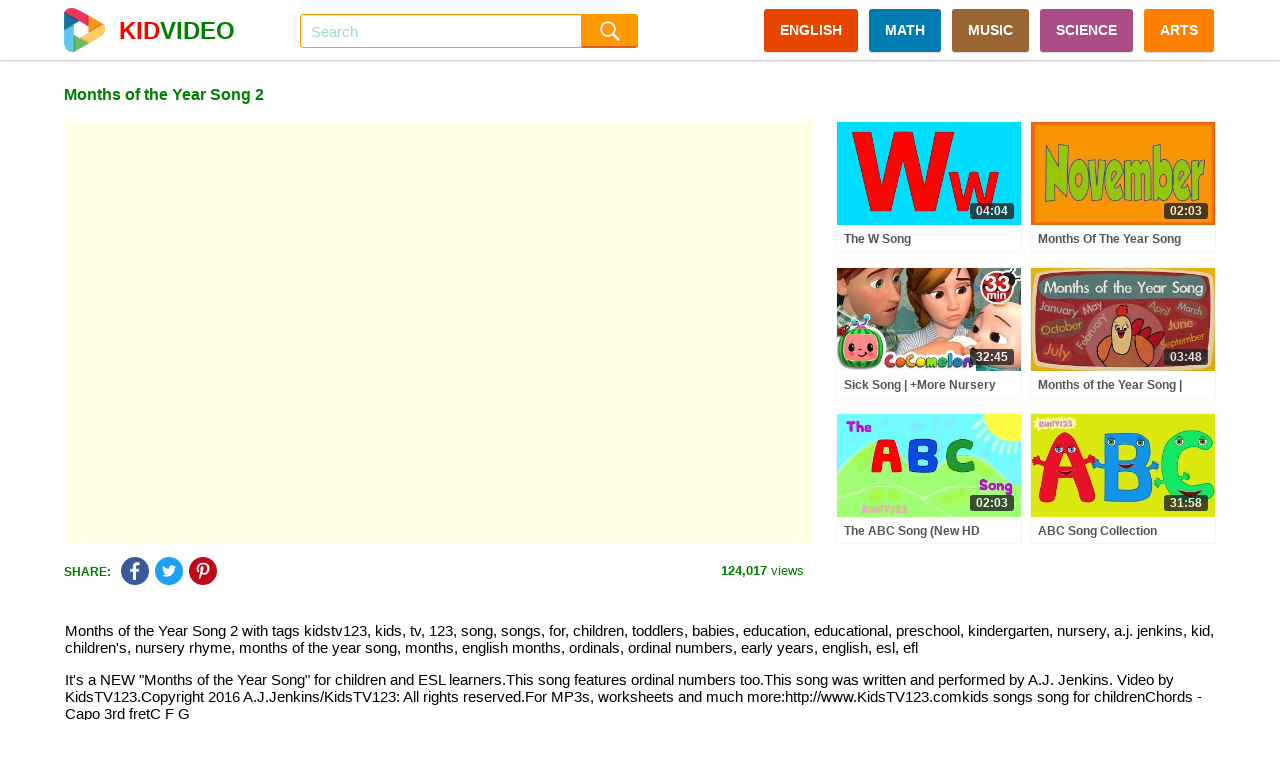

--- FILE ---
content_type: text/html; charset=UTF-8
request_url: https://kidvideo.org/video/months-of-the-year-song-2-i417.html
body_size: 11548
content:
<!DOCTYPE html>
<html lang="en" xmlns="http://www.w3.org/1999/html">
<head>
    <meta http-equiv="content-type" content="text/html; charset=utf-8" />
    <meta http-equiv="content-language" content="en" />
    <meta name="revisit-after" content="1 days" />
    <meta name="robots" content="index,follow" />
    <meta name="description" content="Months of the Year Song 2 with tags kidstv123, kids, tv, 123, song, songs, for, children, toddlers, babies, education, educational, preschool, kindergarten" />
    <meta name="keywords" content="kidstv123, kids, tv, 123, song, songs, for, children, toddlers, babies, education, educational, preschool, kindergarten, nursery, a.j. jenkins, kid, children&#039;s, nursery rhyme, months of the year song, months, english months, ordinals, ordinal numbers, early years, english, esl, efl" />
    <meta name="viewport" content="width=device-width, initial-scale=1, maximum-scale=1, user-scalable=no">
    <meta property="og:url" content="https://kidvideo.org/video/months-of-the-year-song-2-i417.html" />
    <meta property="fb:app_id" content="127256457945570" />
    <meta property="og:image" content="https://i.ytimg.com/vi/JABPMyXTZcs/sddefault.jpg" />
    <meta property="og:image:url" content="https://i.ytimg.com/vi/JABPMyXTZcs/sddefault.jpg" />
    <meta property="og:image:secure_url" content="https://i.ytimg.com/vi/JABPMyXTZcs/sddefault.jpg" />
    <meta property="og:image:width" content="640" />
    <meta property="og:image:height" content="480" />
    <meta property="og:title" content="Months of the Year Song 2 - Videos For Kids" />
    <meta property="og:description" content="Months of the Year Song 2 with tags kidstv123, kids, tv, 123, song, songs, for, children, toddlers, babies, education, educational, preschool, kindergarten" />
    <meta property="og:type" content="video.movie" />
    <meta property="og:site_name" content="Videos For Kids" />
    <link rel="stylesheet" type="text/css" href="https://kidvideo.org/template/css/style.min.css?v=10"/>
    <script type="text/javascript" src="https://kidvideo.org/template/js/jquery.min.js?v=2"></script>
    <script type="text/javascript" src="https://kidvideo.org/template/js/main.min.js?v=6"></script>
    <link rel="apple-touch-icon" sizes="57x57" href="https://kidvideo.org/template/img/apple-icon-57x57.png">
    <link rel="apple-touch-icon" sizes="60x60" href="https://kidvideo.org/template/img/apple-icon-60x60.png">
    <link rel="apple-touch-icon" sizes="72x72" href="https://kidvideo.org/template/img/apple-icon-72x72.png">
    <link rel="apple-touch-icon" sizes="76x76" href="https://kidvideo.org/template/img/apple-icon-76x76.png">
    <link rel="apple-touch-icon" sizes="114x114" href="https://kidvideo.org/template/img/apple-icon-114x114.png">
    <link rel="apple-touch-icon" sizes="120x120" href="https://kidvideo.org/template/img/apple-icon-120x120.png">
    <link rel="apple-touch-icon" sizes="144x144" href="https://kidvideo.org/template/img/apple-icon-144x144.png">
    <link rel="apple-touch-icon" sizes="152x152" href="https://kidvideo.org/template/img/apple-icon-152x152.png">
    <link rel="apple-touch-icon" sizes="180x180" href="https://kidvideo.org/template/img/apple-icon-180x180.png">
    <link rel="icon" type="image/png" sizes="192x192"  href="https://kidvideo.org/template/img/android-icon-192x192.png">
    <link rel="icon" type="image/png" sizes="32x32" href="https://kidvideo.org/template/img/favicon-32x32.png">
    <link rel="icon" type="image/png" sizes="96x96" href="https://kidvideo.org/template/img/favicon-96x96.png">
    <link rel="icon" type="image/png" sizes="16x16" href="https://kidvideo.org/template/img/favicon-16x16.png">
    <link rel="manifest" href="/manifest.json">
    <meta name="msapplication-TileColor" content="#ffffff">
    <meta name="msapplication-TileImage" content="https://kidvideo.org/template/img/ms-icon-144x144.png">
    <meta name="theme-color" content="#ffffff">
    <title>Months of the Year Song 2 - Videos For Kids</title>
</head>
<body>
<div id="main">
    <div class="header" id="header">
        <div class="header-content" id="header_content">
            <a href="/">
                <div class="header-avatar">
                    <img src="https://kidvideo.org/kidvideo.png" width="300" height="300" alt="kid video logo"/>
                </div>
                <div class="header-avatar-text"><span class="header-avatar-red">KID</span>VIDEO</div>
            </a>
            <div class="header-arrow-back" id="header_arrow_back"></div>
            <form method="get" action="/search.html" id="search_form" class="search">
                <div class="search-input" id="search_box">
                    <input id="search_input" name="q" autocomplete="off" placeholder="Search" value="">
                    <div id="search_overlay" class="search-overlay"></div>
                </div>
                <input type="submit" class="search-submit" value=""/>
            </form>
            <div class="menu">
                <a href="/video-english-for-kid.html" class="categories categories-english">ENGLISH</a>
                <a href="/video-math-for-kid.html" class="categories categories-math">MATH</a>
                <a href="/video-music-for-kid.html" class="categories categories-music">MUSIC</a>
                <a href="/video-science-for-kid.html" class="categories categories-science">SCIENCE</a>
                <a href="/video-arts-for-kid.html" class="categories categories-arts">ARTS</a>
            </div>
            <div class="bars" id="bars"></div>
            <div class="search-mobile" id="search_mobile"></div>
            <div class="clear"></div>
        </div>
    </div>
    <div class="content" id="content">
        <script type="text/javascript">
    var apiKey = '6491d97a8a0c3f7d07b1df5d83a83521';
    var tenantId = 'kidvideo';
    var easyrecApiUrl = 'https://kidvideo.org/easyrec-web/api/1.1/json/';
    $(document).ready(function () {
        loadItems('detail_related', '/video/months-of-the-year-song-2-i417.html');
        logView(
            '417',
            'https://kidvideo.org/video/months-of-the-year-song-2-i417.html',
            'months-of-the-year-song-2'
        );
    });
</script>
<div class="detail-title" id="detail_title">
    <h1>Months of the Year Song 2</h1>
</div>
<div class="detail-content">
    <div class="detail-video" id="detail_video">
        <iframe width="100%" height="100%" id="player"
                src="https://www.youtube.com/embed/JABPMyXTZcs?autoplay=1&playsinline=1&showinfo=0&enablejsapi=1&rel=0&iv_load_policy=3&hl=en&modestbranding=1"
                frameborder="0" allowfullscreen allowtransparency allow="autoplay"
                sandbox="allow-scripts allow-same-origin"></iframe>
        <script type="text/javascript">
                        var qArrayIds = ['66897', '22952', '14811', '117158', '61745', '451', '83928', '65592', '53831', '22953', '69548', '7230', '45255', '413', '101914', '10263', '45254', '43642', '64247', '23816', '44888', '454', '90287', '9440', '44887', '447', '19584', '5034', '44197', '448', '74849', '59771', '22954', '7020', '963', '40156', '445', '70342', '119918', '33855', '52573', '98457', '9344', '33854', '435', '40360', '23074', '33853', '450', '97876', '50580', '33852', '436', '32627', '33601', '406', '59796', '80056', '33341', '98657', '110767', '33213', '88960', '42740', '32972', '101641'];
            var qArrayLegacyIds = ['5TsxsExaDGw', '5enDRrWyXaw', 'oyh7S8H4r4Y', 'Fe9bnYRzFvk', 'DL0MZSQQOn8', 'nFukHtFBNGY', 'VvoO9-L1KA4', '5VhfMBsYo5M', 'dybiEohBG8k', 'e0dJWfQHF8Y', 'lVlj0QxpEJo', 'AuTGqyZass8', 'CG3V62o46DQ', 'Z6iSaE8QzJY', 'VJFeS4P3xeg', '6QoFD0emleE', 'ZJWQY8I7JSY', 'YAp16N2eYpQ', 'GLu--zop0lc', 'AnDmkFvStSU', 'RRrEwieCcIM', 'HGeuA4iJ8vI', 'ZNEECGSGWQg', 'E5wwgXcKM1k', '6LwM3qXb1mE', 'FNadP9_-R6A', 'W-P8UvOwvrY', 'TenfLILiolM', 'BgULUSD0UlY', 'j1bR-0XBfcs', 'mGgDKEVZXw8', 'eAB7KVJahcA', 'ul4io_C-T1Y', 'NfAmCePbWUk', 'sEZHmf7_D-w', 'FY7523TKPBM', 'I5wK4lBNR0k', 'ept6F8uIHAA', '75Sqm4WEL2A', 'awdJ0OGjqsc', 'vOHS72_mnMc', '21c1CrCZKOc', 'PpUcKiS0hvs', 'Fud_F7oi1Ag', 'XPcb0ffwQhw', 'UgYRc2CVN_c', 'Of8_F1sBRNk', 'arnNdTV4s74', 'TiQF5ldJxhE', '5hTla05A4zI', 'J2NwR02XCdU', 'NrwOk4isKYA', '_9_Q0o-VSF4', 'xkON-CretWs', 'M1S9y-xO7eQ', 'NoSWmNxkQSc', 'omcNGrnt7Sg', 'Ogf0DXlD_cE', 'mTjRumyFqOM', 'Zldl_Ji5LlA', 'Ur121_ur7VI', 'cNBRCdwdymw', 'Z64HxzjZVSo', 'n3q0kmjR1Q8', 'rwHOAJNeLFs', '2iEpWefmdQI'];
            var qPlayingId = '417';
            var qPlayingLegacyId = 'JABPMyXTZcs';
            var tag = document.createElement('script');
            tag.src = "https://www.youtube.com/iframe_api";
            var firstScriptTag = document.getElementsByTagName('script')[0];
            firstScriptTag.parentNode.insertBefore(tag, firstScriptTag);
            var player;

            function onYouTubeIframeAPIReady() {
                player = new YT.Player('player', {
                    events: {
                        'onStateChange': onPlayerStateChange,
                        'onError': onPlayerError
                    }
                });
            }

            function onPlayerStateChange(event) {
                if (typeof event.data == "undefined") {
                    return;
                }
                if (event.data === YT.PlayerState.ENDED) {
                    qPlayerNextItem();
                }
            }

            function onPlayerError(event) {
                if (typeof event.data == "undefined") {
                    return;
                }
                if (event.data === 100 || event.data === 101) {
                    $.ajax({
                        url: '/item/removed',
                        type: 'POST',
                        data: {'id': qPlayingId, 'legacyId': qPlayingLegacyId}
                    });
                }
                if (event.data === 100 || event.data === 101 || event.data === 150) {
                    qPlayerNextItem();
                }
            }

            function qPlayerNextItem() {
                var qNextId = qArrayIds.shift();
                var qNextLegacyId = qArrayLegacyIds.shift();
                if (typeof qNextLegacyId !== 'undefined' && qNextLegacyId !== ''
                    && typeof qNextId !== 'undefined' && qNextId !== '') {
                    qPlayingLegacyId = qNextLegacyId;
                    qPlayingId = qNextId;
                    player.loadVideoById(qNextLegacyId);
                }
            }
        </script>
    </div>
    <div class="detail-right">
                        <div class="item item-0">
                    <div class="item-image">
                        <a href="/video/the-w-song-i66897.html">
                            <img src="https://i.ytimg.com/vi/5TsxsExaDGw/mqdefault.jpg" alt="the w song" onload="onloadImg(this, '66897', '5TsxsExaDGw');"/>
                        </a>
                        <div class="item-time number">04:04</div>
                    </div>
                    <div class="item-title">
                        <a href="/video/the-w-song-i66897.html">The W Song</a>
                    </div>
                </div>
                                <div class="item item-1">
                    <div class="item-image">
                        <a href="/video/months-of-the-year-song-i22952.html">
                            <img src="https://i.ytimg.com/vi/5enDRrWyXaw/mqdefault.jpg" alt="months of the year song" onload="onloadImg(this, '22952', '5enDRrWyXaw');"/>
                        </a>
                        <div class="item-time number">02:03</div>
                    </div>
                    <div class="item-title">
                        <a href="/video/months-of-the-year-song-i22952.html">Months Of The Year Song</a>
                    </div>
                </div>
                                <div class="item item-2">
                    <div class="item-image">
                        <a href="/video/sick-song-more-nursery-rhymes-cocomelon-abckidtv-i14811.html">
                            <img src="https://i.ytimg.com/vi/oyh7S8H4r4Y/mqdefault.jpg" alt="sick song more nursery rhymes cocomelon abckidtv" onload="onloadImg(this, '14811', 'oyh7S8H4r4Y');"/>
                        </a>
                        <div class="item-time number">32:45</div>
                    </div>
                    <div class="item-title">
                        <a href="/video/sick-song-more-nursery-rhymes-cocomelon-abckidtv-i14811.html">Sick Song | +More Nursery Rhymes - Cocomelon (ABCkidTV)</a>
                    </div>
                </div>
                                <div class="item item-3">
                    <div class="item-image">
                        <a href="/video/months-of-the-year-song-song-for-kids-the-singing-walrus-i117158.html">
                            <img src="https://i.ytimg.com/vi/Fe9bnYRzFvk/mqdefault.jpg" alt="months of the year song song for kids the singing walrus" onload="onloadImg(this, '117158', 'Fe9bnYRzFvk');"/>
                        </a>
                        <div class="item-time number">03:48</div>
                    </div>
                    <div class="item-title">
                        <a href="/video/months-of-the-year-song-song-for-kids-the-singing-walrus-i117158.html">Months of the Year Song | Song for Kids | The Singing Walrus</a>
                    </div>
                </div>
                                <div class="item item-4">
                    <div class="item-image">
                        <a href="/video/the-abc-song-new-hd-version-i61745.html">
                            <img src="https://i.ytimg.com/vi/DL0MZSQQOn8/mqdefault.jpg" alt="the abc song new hd version" onload="onloadImg(this, '61745', 'DL0MZSQQOn8');"/>
                        </a>
                        <div class="item-time number">02:03</div>
                    </div>
                    <div class="item-title">
                        <a href="/video/the-abc-song-new-hd-version-i61745.html">The ABC Song (New HD Version)</a>
                    </div>
                </div>
                                <div class="item item-5">
                    <div class="item-image">
                        <a href="/video/abc-song-collection-i451.html">
                            <img src="https://i.ytimg.com/vi/nFukHtFBNGY/mqdefault.jpg" alt="abc song collection" onload="onloadImg(this, '451', 'nFukHtFBNGY');"/>
                        </a>
                        <div class="item-time number">31:58</div>
                    </div>
                    <div class="item-title">
                        <a href="/video/abc-song-collection-i451.html">ABC Song Collection</a>
                    </div>
                </div>
                    </div>
    <div class="clear"></div>
</div>
<div class="detail-view">
        <div class="share-social">
        <div class="share-social-text">SHARE:</div>
        <div class="detail-facebook social-button" link="https://www.facebook.com/dialog/feed?app_id=127256457945570&display=popup&link=https%3A%2F%2Fkidvideo.org%2Fvideo%2Fmonths-of-the-year-song-2-i417.html&redirect_uri=https%3A%2F%2Fkidvideo.org%2Fvideo%2Fmonths-of-the-year-song-2-i417.html&picture=https%3A%2F%2Fi.ytimg.com%2Fvi%2FJABPMyXTZcs%2Fmqdefault.jpg" title="Share Facebook">
            <img src="https://kidvideo.org/template/img/share_facebook.png" width="48" height="48" alt="kid video share facebook icon"/>
        </div>
        <div class="detail-twitter social-button" link="https://twitter.com/share?text=Months+of+the+Year+Song+2&url=https%3A%2F%2Fkidvideo.org%2Fvideo%2Fmonths-of-the-year-song-2-i417.html" title="Share Twitter">
            <img src="https://kidvideo.org/template/img/share_twitter.png" width="48" height="48" alt="kid video share twitter icon"/>
        </div>
        <div class="detail-pinterest social-button" link="https://pinterest.com/pin/create/button/?url=https%3A%2F%2Fkidvideo.org%2Fvideo%2Fmonths-of-the-year-song-2-i417.html&media=https%3A%2F%2Fi.ytimg.com%2Fvi%2FJABPMyXTZcs%2Fmqdefault.jpg&description=Months+of+the+Year+Song+2" title="Share Pinterest">
            <img src="https://kidvideo.org/template/img/share_pinterest.png" width="48" height="48" alt="kid video share pinterest icon"/>
        </div>
    </div>
    <div class="detail-view-text">
        <span class="bold">124,017</span> views
    </div>
</div>
<div class="clear"></div>
    <div class="video-description">
        <p>Months of the Year Song 2 with tags kidstv123, kids, tv, 123, song, songs, for, children, toddlers, babies, education, educational, preschool, kindergarten, nursery, a.j. jenkins, kid, children&#039;s, nursery rhyme, months of the year song, months, english months, ordinals, ordinal numbers, early years, english, esl, efl</p>
        <p>It's a NEW "Months of the Year Song" for children and ESL learners.This song features ordinal numbers too.This song was written and performed by A.J. Jenkins. Video by KidsTV123.Copyright 2016 A.J.Jenkins/KidsTV123: All rights reserved.For MP3s, worksheets and much more:http://www.KidsTV123.comkids songs song for childrenChords - Capo 3rd fretC F G</p>    </div>
<div class="detail-related" id="detail_related" totalItems="60">
                <div class="item">
                <div class="item-image">
                    <a href="/video/learn-to-talk-with-ms-rachel-toddler-learning-video-learn-colors-numbers-emotions-feelings-i83928.html">
                        <img src="https://i.ytimg.com/vi/VvoO9-L1KA4/mqdefault.jpg" alt="learn to talk with ms rachel toddler learning video learn colors numbers emotions feelings" onload="onloadImg(this, '83928', 'VvoO9-L1KA4');"/>
                    </a>
                    <div class="item-time number">1:00:21</div>
                </div>
                <div class="item-title">
                    <a href="/video/learn-to-talk-with-ms-rachel-toddler-learning-video-learn-colors-numbers-emotions-feelings-i83928.html">Learn To Talk with Ms Rachel - Toddler Learning Video - Learn Colors, Numbers, Emotions & Feelings</a>
                </div>
                <div class="item-info">
                    <div class="item-info-view">
                        <span class="bold number">43,049</span> views
                    </div>
                    <div class="item-info-create">1 years ago</div>
                    <div class="clear"></div>
                </div>
            </div>
                        <div class="item">
                <div class="item-image">
                    <a href="/video/12-months-of-the-year-with-don-learn-months-song-kids-songs-by-the-learning-station-i65592.html">
                        <img src="https://i.ytimg.com/vi/5VhfMBsYo5M/mqdefault.jpg" alt="12 months of the year with don learn months song kids songs by the learning station" onload="onloadImg(this, '65592', '5VhfMBsYo5M');"/>
                    </a>
                    <div class="item-time number">02:43</div>
                </div>
                <div class="item-title">
                    <a href="/video/12-months-of-the-year-with-don-learn-months-song-kids-songs-by-the-learning-station-i65592.html">12 Months Of the Year With Don ♫ Learn Months Song ♫ Kids Songs by The Learning Station</a>
                </div>
                <div class="item-info">
                    <div class="item-info-view">
                        <span class="bold number">37,217</span> views
                    </div>
                    <div class="item-info-create">2 years ago</div>
                    <div class="clear"></div>
                </div>
            </div>
                        <div class="item">
                <div class="item-image">
                    <a href="/video/its-time-to-get-spooky-again-halloween-song-i53831.html">
                        <img src="https://i.ytimg.com/vi/dybiEohBG8k/mqdefault.jpg" alt="its time to get spooky again halloween song" onload="onloadImg(this, '53831', 'dybiEohBG8k');"/>
                    </a>
                    <div class="item-time number">03:36</div>
                </div>
                <div class="item-title">
                    <a href="/video/its-time-to-get-spooky-again-halloween-song-i53831.html">It's Time to Get Spooky Again - Halloween Song</a>
                </div>
                <div class="item-info">
                    <div class="item-info-view">
                        <span class="bold number">184,252</span> views
                    </div>
                    <div class="item-info-create">3 years ago</div>
                    <div class="clear"></div>
                </div>
            </div>
                        <div class="item">
                <div class="item-image">
                    <a href="/video/the-big-numbers-song-i22953.html">
                        <img src="https://i.ytimg.com/vi/e0dJWfQHF8Y/mqdefault.jpg" alt="the big numbers song" onload="onloadImg(this, '22953', 'e0dJWfQHF8Y');"/>
                    </a>
                    <div class="item-time number">03:15</div>
                </div>
                <div class="item-title">
                    <a href="/video/the-big-numbers-song-i22953.html">The Big Numbers Song</a>
                </div>
                <div class="item-info">
                    <div class="item-info-view">
                        <span class="bold number">370,543</span> views
                    </div>
                    <div class="item-info-create">6 years ago</div>
                    <div class="clear"></div>
                </div>
            </div>
                        <div class="item">
                <div class="item-image">
                    <a href="/video/wheels-on-the-bus-ceces-pretend-play-version-cocomelon-nursery-rhymes-kids-songs-i69548.html">
                        <img src="https://i.ytimg.com/vi/lVlj0QxpEJo/mqdefault.jpg" alt="wheels on the bus ceces pretend play version cocomelon nursery rhymes kids songs" onload="onloadImg(this, '69548', 'lVlj0QxpEJo');"/>
                    </a>
                    <div class="item-time number">03:14</div>
                </div>
                <div class="item-title">
                    <a href="/video/wheels-on-the-bus-ceces-pretend-play-version-cocomelon-nursery-rhymes-kids-songs-i69548.html">Wheels on the Bus (Cece's Pretend Play Version) | CoComelon Nursery Rhymes & Kids Songs</a>
                </div>
                <div class="item-info">
                    <div class="item-info-view">
                        <span class="bold number">25,805</span> views
                    </div>
                    <div class="item-info-create">2 years ago</div>
                    <div class="clear"></div>
                </div>
            </div>
                        <div class="item">
                <div class="item-image">
                    <a href="/video/12-months-of-the-year-childrens-song-twelve-months-song-in-english-and-spanishpatty-shukla-i7230.html">
                        <img src="https://i.ytimg.com/vi/AuTGqyZass8/mqdefault.jpg" alt="12 months of the year childrens song twelve months song in english and spanishpatty shukla" onload="onloadImg(this, '7230', 'AuTGqyZass8');"/>
                    </a>
                    <div class="item-time number">01:18</div>
                </div>
                <div class="item-title">
                    <a href="/video/12-months-of-the-year-childrens-song-twelve-months-song-in-english-and-spanishpatty-shukla-i7230.html">12 Months of the Year Children's Song | Twelve Months Song in English and SpanishPatty Shukla</a>
                </div>
                <div class="item-info">
                    <div class="item-info-view">
                        <span class="bold number">208,228</span> views
                    </div>
                    <div class="item-info-create">7 years ago</div>
                    <div class="clear"></div>
                </div>
            </div>
                        <div class="item">
                <div class="item-image">
                    <a href="/video/dance-the-abcs-abc-song-i45255.html">
                        <img src="https://i.ytimg.com/vi/CG3V62o46DQ/mqdefault.jpg" alt="dance the abcs abc song" onload="onloadImg(this, '45255', 'CG3V62o46DQ');"/>
                    </a>
                    <div class="item-time number">03:04</div>
                </div>
                <div class="item-title">
                    <a href="/video/dance-the-abcs-abc-song-i45255.html">Dance the ABCs - ABC Song</a>
                </div>
                <div class="item-info">
                    <div class="item-info-view">
                        <span class="bold number">316,336</span> views
                    </div>
                    <div class="item-info-create">4 years ago</div>
                    <div class="clear"></div>
                </div>
            </div>
                        <div class="item">
                <div class="item-image">
                    <a href="/video/whats-the-colour-i413.html">
                        <img src="https://i.ytimg.com/vi/Z6iSaE8QzJY/mqdefault.jpg" alt="whats the colour" onload="onloadImg(this, '413', 'Z6iSaE8QzJY');"/>
                    </a>
                    <div class="item-time number">03:14</div>
                </div>
                <div class="item-title">
                    <a href="/video/whats-the-colour-i413.html">What's the Colour?</a>
                </div>
                <div class="item-info">
                    <div class="item-info-view">
                        <span class="bold number">337,396</span> views
                    </div>
                    <div class="item-info-create">8 years ago</div>
                    <div class="clear"></div>
                </div>
            </div>
                        <div class="item">
                <div class="item-image">
                    <a href="/video/wheels-on-the-bus-song-more-kids-rhymes-cartoon-videos-for-babies-i101914.html">
                        <img src="https://i.ytimg.com/vi/VJFeS4P3xeg/mqdefault.jpg" alt="wheels on the bus song more kids rhymes cartoon videos for babies" onload="onloadImg(this, '101914', 'VJFeS4P3xeg');"/>
                    </a>
                    <div class="item-time number">1:01:14</div>
                </div>
                <div class="item-title">
                    <a href="/video/wheels-on-the-bus-song-more-kids-rhymes-cartoon-videos-for-babies-i101914.html">Wheels on the Bus Song + More Kids Rhymes & Cartoon Videos for Babies</a>
                </div>
                <div class="item-info">
                    <div class="item-info-view">
                        <span class="bold number">17,908</span> views
                    </div>
                    <div class="item-info-create">9 months ago</div>
                    <div class="clear"></div>
                </div>
            </div>
                        <div class="item">
                <div class="item-image">
                    <a href="/video/months-of-the-year-song-nursery-rhymes-kids-songs-for-children-i10263.html">
                        <img src="https://i.ytimg.com/vi/6QoFD0emleE/mqdefault.jpg" alt="months of the year song nursery rhymes kids songs for children" onload="onloadImg(this, '10263', '6QoFD0emleE');"/>
                    </a>
                    <div class="item-time number">1:03:15</div>
                </div>
                <div class="item-title">
                    <a href="/video/months-of-the-year-song-nursery-rhymes-kids-songs-for-children-i10263.html">Months Of The Year Song | Nursery Rhymes | Kids Songs For Children</a>
                </div>
                <div class="item-info">
                    <div class="item-info-view">
                        <span class="bold number">273,095</span> views
                    </div>
                    <div class="item-info-create">7 years ago</div>
                    <div class="clear"></div>
                </div>
            </div>
                        <div class="item">
                <div class="item-image">
                    <a href="/video/dance-the-abcs-zed-version-abc-song-i45254.html">
                        <img src="https://i.ytimg.com/vi/ZJWQY8I7JSY/mqdefault.jpg" alt="dance the abcs zed version abc song" onload="onloadImg(this, '45254', 'ZJWQY8I7JSY');"/>
                    </a>
                    <div class="item-time number">03:04</div>
                </div>
                <div class="item-title">
                    <a href="/video/dance-the-abcs-zed-version-abc-song-i45254.html">Dance the ABCs (ZED version) - ABC Song</a>
                </div>
                <div class="item-info">
                    <div class="item-info-view">
                        <span class="bold number">425,391</span> views
                    </div>
                    <div class="item-info-create">4 years ago</div>
                    <div class="clear"></div>
                </div>
            </div>
                        <div class="item">
                <div class="item-image">
                    <a href="/video/screaming-across-the-sky-new-album-i43642.html">
                        <img src="https://i.ytimg.com/vi/YAp16N2eYpQ/mqdefault.jpg" alt="screaming across the sky new album" onload="onloadImg(this, '43642', 'YAp16N2eYpQ');"/>
                    </a>
                    <div class="item-time number">02:36</div>
                </div>
                <div class="item-title">
                    <a href="/video/screaming-across-the-sky-new-album-i43642.html">Screaming Across The Sky - New Album</a>
                </div>
                <div class="item-info">
                    <div class="item-info-view">
                        <span class="bold number">487,233</span> views
                    </div>
                    <div class="item-info-create">4 years ago</div>
                    <div class="clear"></div>
                </div>
            </div>
                        <div class="item">
                <div class="item-image">
                    <a href="/video/happy-birthday-to-you-song-60-minute-birthday-song-baby-shark-remix-pinkfong-songs-for-kids-i64247.html">
                        <img src="https://i.ytimg.com/vi/GLu--zop0lc/mqdefault.jpg" alt="happy birthday to you song 60 minute birthday song baby shark remix pinkfong songs for kids" onload="onloadImg(this, '64247', 'GLu--zop0lc');"/>
                    </a>
                    <div class="item-time number">1:03:35</div>
                </div>
                <div class="item-title">
                    <a href="/video/happy-birthday-to-you-song-60-minute-birthday-song-baby-shark-remix-pinkfong-songs-for-kids-i64247.html">Happy Birthday to You Song | 60 Minute Birthday Song | Baby Shark Remix | Pinkfong Songs for Kids</a>
                </div>
                <div class="item-info">
                    <div class="item-info-view">
                        <span class="bold number">17,912</span> views
                    </div>
                    <div class="item-info-create">2 years ago</div>
                    <div class="clear"></div>
                </div>
            </div>
                        <div class="item">
                <div class="item-image">
                    <a href="/video/cookies-months-of-the-year-nursery-rhymes-baby-songs-children-rhyme-kids-videos-i23816.html">
                        <img src="https://i.ytimg.com/vi/AnDmkFvStSU/mqdefault.jpg" alt="cookies months of the year nursery rhymes baby songs children rhyme kids videos" onload="onloadImg(this, '23816', 'AnDmkFvStSU');"/>
                    </a>
                    <div class="item-time number">41:45</div>
                </div>
                <div class="item-title">
                    <a href="/video/cookies-months-of-the-year-nursery-rhymes-baby-songs-children-rhyme-kids-videos-i23816.html">Cookies Months Of The Year Nursery Rhymes Baby Songs Children Rhyme Kids Videos</a>
                </div>
                <div class="item-info">
                    <div class="item-info-view">
                        <span class="bold number">497,969</span> views
                    </div>
                    <div class="item-info-create">6 years ago</div>
                    <div class="clear"></div>
                </div>
            </div>
                        <div class="item">
                <div class="item-image">
                    <a href="/video/colors-on-my-mind-i44888.html">
                        <img src="https://i.ytimg.com/vi/RRrEwieCcIM/mqdefault.jpg" alt="colors on my mind" onload="onloadImg(this, '44888', 'RRrEwieCcIM');"/>
                    </a>
                    <div class="item-time number">06:09</div>
                </div>
                <div class="item-title">
                    <a href="/video/colors-on-my-mind-i44888.html">Colors On My Mind</a>
                </div>
                <div class="item-info">
                    <div class="item-info-view">
                        <span class="bold number">347,058</span> views
                    </div>
                    <div class="item-info-create">4 years ago</div>
                    <div class="clear"></div>
                </div>
            </div>
                        <div class="item">
                <div class="item-image">
                    <a href="/video/the-opposites-song-i454.html">
                        <img src="https://i.ytimg.com/vi/HGeuA4iJ8vI/mqdefault.jpg" alt="the opposites song" onload="onloadImg(this, '454', 'HGeuA4iJ8vI');"/>
                    </a>
                    <div class="item-time number">04:03</div>
                </div>
                <div class="item-title">
                    <a href="/video/the-opposites-song-i454.html">The Opposites Song</a>
                </div>
                <div class="item-info">
                    <div class="item-info-view">
                        <span class="bold number">160,464</span> views
                    </div>
                    <div class="item-info-create">8 years ago</div>
                    <div class="clear"></div>
                </div>
            </div>
                        <div class="item">
                <div class="item-image">
                    <a href="/video/cocomelon-pet-animal-medley-with-bingo-jellybean-more-cocomelon-nursery-rhymes-songs-i90287.html">
                        <img src="https://i.ytimg.com/vi/ZNEECGSGWQg/mqdefault.jpg" alt="cocomelon pet animal medley with bingo jellybean more cocomelon nursery rhymes songs" onload="onloadImg(this, '90287', 'ZNEECGSGWQg');"/>
                    </a>
                    <div class="item-time number">45:43</div>
                </div>
                <div class="item-title">
                    <a href="/video/cocomelon-pet-animal-medley-with-bingo-jellybean-more-cocomelon-nursery-rhymes-songs-i90287.html">CoComelon Pet Animal Medley with Bingo & Jellybean! 🐾 + MORE CoComelon Nursery Rhymes & Songs</a>
                </div>
                <div class="item-info">
                    <div class="item-info-view">
                        <span class="bold number">23,770</span> views
                    </div>
                    <div class="item-info-create">1 years ago</div>
                    <div class="clear"></div>
                </div>
            </div>
                        <div class="item">
                <div class="item-image">
                    <a href="/video/months-of-the-year-song-kindergarten-nursery-rhymes-for-babies-by-farmees-i9440.html">
                        <img src="https://i.ytimg.com/vi/E5wwgXcKM1k/mqdefault.jpg" alt="months of the year song kindergarten nursery rhymes for babies by farmees" onload="onloadImg(this, '9440', 'E5wwgXcKM1k');"/>
                    </a>
                    <div class="item-time number">1:04:04</div>
                </div>
                <div class="item-title">
                    <a href="/video/months-of-the-year-song-kindergarten-nursery-rhymes-for-babies-by-farmees-i9440.html">Months Of The Year Song | Kindergarten Nursery Rhymes For Babies by Farmees</a>
                </div>
                <div class="item-info">
                    <div class="item-info-view">
                        <span class="bold number">328,483</span> views
                    </div>
                    <div class="item-info-create">7 years ago</div>
                    <div class="clear"></div>
                </div>
            </div>
                        <div class="item">
                <div class="item-image">
                    <a href="/video/colours-on-my-mind-i44887.html">
                        <img src="https://i.ytimg.com/vi/6LwM3qXb1mE/mqdefault.jpg" alt="colours on my mind" onload="onloadImg(this, '44887', '6LwM3qXb1mE');"/>
                    </a>
                    <div class="item-time number">06:09</div>
                </div>
                <div class="item-title">
                    <a href="/video/colours-on-my-mind-i44887.html">Colours On My Mind</a>
                </div>
                <div class="item-info">
                    <div class="item-info-view">
                        <span class="bold number">488,092</span> views
                    </div>
                    <div class="item-info-create">4 years ago</div>
                    <div class="clear"></div>
                </div>
            </div>
                        <div class="item">
                <div class="item-image">
                    <a href="/video/kids-songs-collection-zed-version-i447.html">
                        <img src="https://i.ytimg.com/vi/FNadP9_-R6A/mqdefault.jpg" alt="kids songs collection zed version" onload="onloadImg(this, '447', 'FNadP9_-R6A');"/>
                    </a>
                    <div class="item-time number">32:55</div>
                </div>
                <div class="item-title">
                    <a href="/video/kids-songs-collection-zed-version-i447.html">Kids Songs Collection (ZED version)</a>
                </div>
                <div class="item-info">
                    <div class="item-info-view">
                        <span class="bold number">173,747</span> views
                    </div>
                    <div class="item-info-create">8 years ago</div>
                    <div class="clear"></div>
                </div>
            </div>
                        <div class="item">
                <div class="item-image">
                    <a href="/video/rock-a-bye-baby-more-nursery-rhymes-cocomelon-i19584.html">
                        <img src="https://i.ytimg.com/vi/W-P8UvOwvrY/mqdefault.jpg" alt="rock a bye baby more nursery rhymes cocomelon" onload="onloadImg(this, '19584', 'W-P8UvOwvrY');"/>
                    </a>
                    <div class="item-time number">36:27</div>
                </div>
                <div class="item-title">
                    <a href="/video/rock-a-bye-baby-more-nursery-rhymes-cocomelon-i19584.html">Rock-A-Bye Baby +More Nursery Rhymes - CoCoMelon</a>
                </div>
                <div class="item-info">
                    <div class="item-info-view">
                        <span class="bold number">531,579</span> views
                    </div>
                    <div class="item-info-create">7 years ago</div>
                    <div class="clear"></div>
                </div>
            </div>
                        <div class="item">
                <div class="item-image">
                    <a href="/video/father-year-months-learning-street-with-bob-the-train-kids-shows-cartoon-for-babies-by-kids-tv-i5034.html">
                        <img src="https://i.ytimg.com/vi/TenfLILiolM/mqdefault.jpg" alt="father year months learning street with bob the train kids shows cartoon for babies by kids tv" onload="onloadImg(this, '5034', 'TenfLILiolM');"/>
                    </a>
                    <div class="item-time number">1:03:19</div>
                </div>
                <div class="item-title">
                    <a href="/video/father-year-months-learning-street-with-bob-the-train-kids-shows-cartoon-for-babies-by-kids-tv-i5034.html">Father Year Months | Learning Street With Bob The Train | Kids Shows | Cartoon For Babies by Kids Tv</a>
                </div>
                <div class="item-info">
                    <div class="item-info-view">
                        <span class="bold number">385,191</span> views
                    </div>
                    <div class="item-info-create">8 years ago</div>
                    <div class="clear"></div>
                </div>
            </div>
                        <div class="item">
                <div class="item-image">
                    <a href="/video/starlight-2021-i44197.html">
                        <img src="https://i.ytimg.com/vi/BgULUSD0UlY/mqdefault.jpg" alt="starlight 2021" onload="onloadImg(this, '44197', 'BgULUSD0UlY');"/>
                    </a>
                    <div class="item-time number">04:39</div>
                </div>
                <div class="item-title">
                    <a href="/video/starlight-2021-i44197.html">Starlight 2021</a>
                </div>
                <div class="item-info">
                    <div class="item-info-view">
                        <span class="bold number">237,084</span> views
                    </div>
                    <div class="item-info-create">4 years ago</div>
                    <div class="clear"></div>
                </div>
            </div>
                        <div class="item">
                <div class="item-image">
                    <a href="/video/kids-songs-collection-i448.html">
                        <img src="https://i.ytimg.com/vi/j1bR-0XBfcs/mqdefault.jpg" alt="kids songs collection" onload="onloadImg(this, '448', 'j1bR-0XBfcs');"/>
                    </a>
                    <div class="item-time number">32:55</div>
                </div>
                <div class="item-title">
                    <a href="/video/kids-songs-collection-i448.html">Kids Songs Collection</a>
                </div>
                <div class="item-info">
                    <div class="item-info-view">
                        <span class="bold number">331,106</span> views
                    </div>
                    <div class="item-info-create">8 years ago</div>
                    <div class="clear"></div>
                </div>
            </div>
                        <div class="item">
                <div class="item-image">
                    <a href="/video/banana-phone-by-raffi-and-more-toddler-songs-i74849.html">
                        <img src="https://i.ytimg.com/vi/mGgDKEVZXw8/mqdefault.jpg" alt="banana phone by raffi and more toddler songs" onload="onloadImg(this, '74849', 'mGgDKEVZXw8');"/>
                    </a>
                    <div class="item-time number">40:56</div>
                </div>
                <div class="item-title">
                    <a href="/video/banana-phone-by-raffi-and-more-toddler-songs-i74849.html">Banana Phone By Raffi and More Toddler Songs</a>
                </div>
                <div class="item-info">
                    <div class="item-info-view">
                        <span class="bold number">48,517</span> views
                    </div>
                    <div class="item-info-create">2 years ago</div>
                    <div class="clear"></div>
                </div>
            </div>
                        <div class="item">
                <div class="item-image">
                    <a href="/video/nastya-learns-about-all-twelve-months-of-the-year-story-for-kids-i59771.html">
                        <img src="https://i.ytimg.com/vi/eAB7KVJahcA/mqdefault.jpg" alt="nastya learns about all twelve months of the year story for kids" onload="onloadImg(this, '59771', 'eAB7KVJahcA');"/>
                    </a>
                    <div class="item-time number">08:13</div>
                </div>
                <div class="item-title">
                    <a href="/video/nastya-learns-about-all-twelve-months-of-the-year-story-for-kids-i59771.html">Nastya learns about all twelve months of the year. Story for kids</a>
                </div>
                <div class="item-info">
                    <div class="item-info-view">
                        <span class="bold number">254,742</span> views
                    </div>
                    <div class="item-info-create">2 years ago</div>
                    <div class="clear"></div>
                </div>
            </div>
                        <div class="item">
                <div class="item-image">
                    <a href="/video/the-countries-of-the-world-song-oceania-i22954.html">
                        <img src="https://i.ytimg.com/vi/ul4io_C-T1Y/mqdefault.jpg" alt="the countries of the world song oceania" onload="onloadImg(this, '22954', 'ul4io_C-T1Y');"/>
                    </a>
                    <div class="item-time number">02:31</div>
                </div>
                <div class="item-title">
                    <a href="/video/the-countries-of-the-world-song-oceania-i22954.html">The Countries of the World Song - Oceania</a>
                </div>
                <div class="item-info">
                    <div class="item-info-view">
                        <span class="bold number">247,851</span> views
                    </div>
                    <div class="item-info-create">6 years ago</div>
                    <div class="clear"></div>
                </div>
            </div>
                        <div class="item">
                <div class="item-image">
                    <a href="/video/baby-shark-2-hide-and-seek-abckidtv-nursery-rhymes-kids-songs-i7020.html">
                        <img src="https://i.ytimg.com/vi/NfAmCePbWUk/mqdefault.jpg" alt="baby shark 2 hide and seek abckidtv nursery rhymes kids songs" onload="onloadImg(this, '7020', 'NfAmCePbWUk');"/>
                    </a>
                    <div class="item-time number">02:28</div>
                </div>
                <div class="item-title">
                    <a href="/video/baby-shark-2-hide-and-seek-abckidtv-nursery-rhymes-kids-songs-i7020.html">Baby Shark 2 - Hide and Seek | ABCkidTV Nursery Rhymes & Kids Songs</a>
                </div>
                <div class="item-info">
                    <div class="item-info-view">
                        <span class="bold number">326,383</span> views
                    </div>
                    <div class="item-info-create">7 years ago</div>
                    <div class="clear"></div>
                </div>
            </div>
                        <div class="item">
                <div class="item-image">
                    <a href="/video/months-of-the-year-song-plus-lots-more-nursery-rhymes-44-minutes-compilation-from-littlebabybum-i963.html">
                        <img src="https://i.ytimg.com/vi/sEZHmf7_D-w/mqdefault.jpg" alt="months of the year song plus lots more nursery rhymes 44 minutes compilation from littlebabybum" onload="onloadImg(this, '963', 'sEZHmf7_D-w');"/>
                    </a>
                    <div class="item-time number">44:14</div>
                </div>
                <div class="item-title">
                    <a href="/video/months-of-the-year-song-plus-lots-more-nursery-rhymes-44-minutes-compilation-from-littlebabybum-i963.html">Months Of The Year Song | Plus Lots More Nursery Rhymes | 44 Minutes Compilation from LittleBabyBum!</a>
                </div>
                <div class="item-info">
                    <div class="item-info-view">
                        <span class="bold number">362,061</span> views
                    </div>
                    <div class="item-info-create">8 years ago</div>
                    <div class="clear"></div>
                </div>
            </div>
                        <div class="item">
                <div class="item-image">
                    <a href="/video/melancholy-lowlife-new-album-i40156.html">
                        <img src="https://i.ytimg.com/vi/FY7523TKPBM/mqdefault.jpg" alt="melancholy lowlife new album" onload="onloadImg(this, '40156', 'FY7523TKPBM');"/>
                    </a>
                    <div class="item-time number">02:01</div>
                </div>
                <div class="item-title">
                    <a href="/video/melancholy-lowlife-new-album-i40156.html">Melancholy Lowlife - New Album</a>
                </div>
                <div class="item-info">
                    <div class="item-info-view">
                        <span class="bold number">470,454</span> views
                    </div>
                    <div class="item-info-create">5 years ago</div>
                    <div class="clear"></div>
                </div>
            </div>
                        <div class="item">
                <div class="item-image">
                    <a href="/video/the-skinny-jeans-song-i445.html">
                        <img src="https://i.ytimg.com/vi/I5wK4lBNR0k/mqdefault.jpg" alt="the skinny jeans song" onload="onloadImg(this, '445', 'I5wK4lBNR0k');"/>
                    </a>
                    <div class="item-time number">01:48</div>
                </div>
                <div class="item-title">
                    <a href="/video/the-skinny-jeans-song-i445.html">The Skinny Jeans Song</a>
                </div>
                <div class="item-info">
                    <div class="item-info-view">
                        <span class="bold number">179,447</span> views
                    </div>
                    <div class="item-info-create">8 years ago</div>
                    <div class="clear"></div>
                </div>
            </div>
                        <div class="item">
                <div class="item-image">
                    <a href="/video/barbie-vs-wednesday-collection-of-funny-pink-vs-black-challenges-for-kids-i70342.html">
                        <img src="https://i.ytimg.com/vi/ept6F8uIHAA/mqdefault.jpg" alt="barbie vs wednesday collection of funny pink vs black challenges for kids" onload="onloadImg(this, '70342', 'ept6F8uIHAA');"/>
                    </a>
                    <div class="item-time number">08:31</div>
                </div>
                <div class="item-title">
                    <a href="/video/barbie-vs-wednesday-collection-of-funny-pink-vs-black-challenges-for-kids-i70342.html">Barbie vs Wednesday - Collection of funny Pink vs. Black Challenges for kids</a>
                </div>
                <div class="item-info">
                    <div class="item-info-view">
                        <span class="bold number">28,862</span> views
                    </div>
                    <div class="item-info-create">2 years ago</div>
                    <div class="clear"></div>
                </div>
            </div>
                        <div class="item">
                <div class="item-image">
                    <a href="/video/months-year-learn-months-fun-animation-nursery-rhyme-kids-i119918.html">
                        <img src="https://i.ytimg.com/vi/75Sqm4WEL2A/mqdefault.jpg" alt="months year learn months fun animation nursery rhyme kids" onload="onloadImg(this, '119918', '75Sqm4WEL2A');"/>
                    </a>
                    <div class="item-time number">12:53</div>
                </div>
                <div class="item-title">
                    <a href="/video/months-year-learn-months-fun-animation-nursery-rhyme-kids-i119918.html">Months of the Year | Learn Months with Fun Animation | Nursery Rhyme for Kids</a>
                </div>
                <div class="item-info">
                    <div class="item-info-view">
                        <span class="bold number">28,788</span> views
                    </div>
                    <div class="item-info-create">2 months ago</div>
                    <div class="clear"></div>
                </div>
            </div>
                        <div class="item">
                <div class="item-image">
                    <a href="/video/rock-paper-scissors-song-2-i33855.html">
                        <img src="https://i.ytimg.com/vi/awdJ0OGjqsc/mqdefault.jpg" alt="rock paper scissors song 2" onload="onloadImg(this, '33855', 'awdJ0OGjqsc');"/>
                    </a>
                    <div class="item-time number">03:18</div>
                </div>
                <div class="item-title">
                    <a href="/video/rock-paper-scissors-song-2-i33855.html">Rock Paper Scissors Song 2</a>
                </div>
                <div class="item-info">
                    <div class="item-info-view">
                        <span class="bold number">212,199</span> views
                    </div>
                    <div class="item-info-create">5 years ago</div>
                    <div class="clear"></div>
                </div>
            </div>
                        <div class="item">
                <div class="item-image">
                    <a href="/video/preschool-phonics-rock-n-learn-phonics-songs-i52573.html">
                        <img src="https://i.ytimg.com/vi/vOHS72_mnMc/mqdefault.jpg" alt="preschool phonics rock n learn phonics songs" onload="onloadImg(this, '52573', 'vOHS72_mnMc');"/>
                    </a>
                    <div class="item-time number">38:53</div>
                </div>
                <div class="item-title">
                    <a href="/video/preschool-phonics-rock-n-learn-phonics-songs-i52573.html">Preschool Phonics | Rock N Learn Phonics Songs</a>
                </div>
                <div class="item-info">
                    <div class="item-info-view">
                        <span class="bold number">452,181</span> views
                    </div>
                    <div class="item-info-create">3 years ago</div>
                    <div class="clear"></div>
                </div>
            </div>
                        <div class="item">
                <div class="item-image">
                    <a href="/video/oliver-inside-the-cardboard-house-challenge-i98457.html">
                        <img src="https://i.ytimg.com/vi/21c1CrCZKOc/mqdefault.jpg" alt="oliver inside the cardboard house challenge" onload="onloadImg(this, '98457', '21c1CrCZKOc');"/>
                    </a>
                    <div class="item-time number">29:27</div>
                </div>
                <div class="item-title">
                    <a href="/video/oliver-inside-the-cardboard-house-challenge-i98457.html">Oliver Inside the CARDBOARD House Challenge</a>
                </div>
                <div class="item-info">
                    <div class="item-info-view">
                        <span class="bold number">22,696</span> views
                    </div>
                    <div class="item-info-create">10 months ago</div>
                    <div class="clear"></div>
                </div>
            </div>
                        <div class="item">
                <div class="item-image">
                    <a href="/video/months-of-the-year-kids-songs-train-for-children-little-bobo-nursery-rhymes-emoji-i9344.html">
                        <img src="https://i.ytimg.com/vi/PpUcKiS0hvs/mqdefault.jpg" alt="months of the year kids songs train for children little bobo nursery rhymes emoji" onload="onloadImg(this, '9344', 'PpUcKiS0hvs');"/>
                    </a>
                    <div class="item-time number">03:58</div>
                </div>
                <div class="item-title">
                    <a href="/video/months-of-the-year-kids-songs-train-for-children-little-bobo-nursery-rhymes-emoji-i9344.html">Months of the Year - Kids Songs | Train for children |  Little Bobo Nursery Rhymes - Emoji</a>
                </div>
                <div class="item-info">
                    <div class="item-info-view">
                        <span class="bold number">232,675</span> views
                    </div>
                    <div class="item-info-create">7 years ago</div>
                    <div class="clear"></div>
                </div>
            </div>
                        <div class="item">
                <div class="item-image">
                    <a href="/video/rock-paper-scissors-song-i33854.html">
                        <img src="https://i.ytimg.com/vi/Fud_F7oi1Ag/mqdefault.jpg" alt="rock paper scissors song" onload="onloadImg(this, '33854', 'Fud_F7oi1Ag');"/>
                    </a>
                    <div class="item-time number">03:18</div>
                </div>
                <div class="item-title">
                    <a href="/video/rock-paper-scissors-song-i33854.html">Rock Paper Scissors Song</a>
                </div>
                <div class="item-info">
                    <div class="item-info-view">
                        <span class="bold number">450,852</span> views
                    </div>
                    <div class="item-info-create">5 years ago</div>
                    <div class="clear"></div>
                </div>
            </div>
                        <div class="item">
                <div class="item-image">
                    <a href="/video/the-s-song-i435.html">
                        <img src="https://i.ytimg.com/vi/XPcb0ffwQhw/mqdefault.jpg" alt="the s song" onload="onloadImg(this, '435', 'XPcb0ffwQhw');"/>
                    </a>
                    <div class="item-time number">03:03</div>
                </div>
                <div class="item-title">
                    <a href="/video/the-s-song-i435.html">The S Song</a>
                </div>
                <div class="item-info">
                    <div class="item-info-view">
                        <span class="bold number">144,519</span> views
                    </div>
                    <div class="item-info-create">8 years ago</div>
                    <div class="clear"></div>
                </div>
            </div>
                        <div class="item">
                <div class="item-image">
                    <a href="/video/diana-and-her-new-dolls-i40360.html">
                        <img src="https://i.ytimg.com/vi/UgYRc2CVN_c/mqdefault.jpg" alt="diana and her new dolls" onload="onloadImg(this, '40360', 'UgYRc2CVN_c');"/>
                    </a>
                    <div class="item-time number">11:25</div>
                </div>
                <div class="item-title">
                    <a href="/video/diana-and-her-new-dolls-i40360.html">Diana and her New Dolls</a>
                </div>
                <div class="item-info">
                    <div class="item-info-view">
                        <span class="bold number">460,890</span> views
                    </div>
                    <div class="item-info-create">5 years ago</div>
                    <div class="clear"></div>
                </div>
            </div>
                        <div class="item">
                <div class="item-image">
                    <a href="/video/nursery-rhymes-months-of-the-year-song-i23074.html">
                        <img src="https://i.ytimg.com/vi/Of8_F1sBRNk/mqdefault.jpg" alt="nursery rhymes months of the year song" onload="onloadImg(this, '23074', 'Of8_F1sBRNk');"/>
                    </a>
                    <div class="item-time number">02:32</div>
                </div>
                <div class="item-title">
                    <a href="/video/nursery-rhymes-months-of-the-year-song-i23074.html">Nursery Rhymes - Months of the Year Song</a>
                </div>
                <div class="item-info">
                    <div class="item-info-view">
                        <span class="bold number">350,139</span> views
                    </div>
                    <div class="item-info-create">6 years ago</div>
                    <div class="clear"></div>
                </div>
            </div>
                        <div class="item">
                <div class="item-image">
                    <a href="/video/rock-paper-scissors-song-3-i33853.html">
                        <img src="https://i.ytimg.com/vi/arnNdTV4s74/mqdefault.jpg" alt="rock paper scissors song 3" onload="onloadImg(this, '33853', 'arnNdTV4s74');"/>
                    </a>
                    <div class="item-time number">03:18</div>
                </div>
                <div class="item-title">
                    <a href="/video/rock-paper-scissors-song-3-i33853.html">Rock Paper Scissors Song 3</a>
                </div>
                <div class="item-info">
                    <div class="item-info-view">
                        <span class="bold number">330,496</span> views
                    </div>
                    <div class="item-info-create">5 years ago</div>
                    <div class="clear"></div>
                </div>
            </div>
                        <div class="item">
                <div class="item-image">
                    <a href="/video/abc-song-collection-zed-version-i450.html">
                        <img src="https://i.ytimg.com/vi/TiQF5ldJxhE/mqdefault.jpg" alt="abc song collection zed version" onload="onloadImg(this, '450', 'TiQF5ldJxhE');"/>
                    </a>
                    <div class="item-time number">15:10</div>
                </div>
                <div class="item-title">
                    <a href="/video/abc-song-collection-zed-version-i450.html">ABC Song Collection (ZED Version)</a>
                </div>
                <div class="item-info">
                    <div class="item-info-view">
                        <span class="bold number">288,242</span> views
                    </div>
                    <div class="item-info-create">8 years ago</div>
                    <div class="clear"></div>
                </div>
            </div>
                        <div class="item">
                <div class="item-image">
                    <a href="/video/rich-vs-broke-princess-more-diana-and-roma-challenges-i97876.html">
                        <img src="https://i.ytimg.com/vi/5hTla05A4zI/mqdefault.jpg" alt="rich vs broke princess more diana and roma challenges" onload="onloadImg(this, '97876', '5hTla05A4zI');"/>
                    </a>
                    <div class="item-time number">1:20:43</div>
                </div>
                <div class="item-title">
                    <a href="/video/rich-vs-broke-princess-more-diana-and-roma-challenges-i97876.html">Rich vs Broke PRINCESS + MORE Diana and Roma Challenges</a>
                </div>
                <div class="item-info">
                    <div class="item-info-view">
                        <span class="bold number">21,559</span> views
                    </div>
                    <div class="item-info-create">10 months ago</div>
                    <div class="clear"></div>
                </div>
            </div>
                        <div class="item">
                <div class="item-image">
                    <a href="/video/months-of-the-year-more-educational-videos-kids-songs-by-farmees-i50580.html">
                        <img src="https://i.ytimg.com/vi/J2NwR02XCdU/mqdefault.jpg" alt="months of the year more educational videos kids songs by farmees" onload="onloadImg(this, '50580', 'J2NwR02XCdU');"/>
                    </a>
                    <div class="item-time number">10:35</div>
                </div>
                <div class="item-title">
                    <a href="/video/months-of-the-year-more-educational-videos-kids-songs-by-farmees-i50580.html">Months of The Year + More Educational Videos & Kids Songs by Farmees</a>
                </div>
                <div class="item-info">
                    <div class="item-info-view">
                        <span class="bold number">356,546</span> views
                    </div>
                    <div class="item-info-create">3 years ago</div>
                    <div class="clear"></div>
                </div>
            </div>
                        <div class="item">
                <div class="item-image">
                    <a href="/video/just-like-bob-said-i33852.html">
                        <img src="https://i.ytimg.com/vi/NrwOk4isKYA/mqdefault.jpg" alt="just like bob said" onload="onloadImg(this, '33852', 'NrwOk4isKYA');"/>
                    </a>
                    <div class="item-time number">03:40</div>
                </div>
                <div class="item-title">
                    <a href="/video/just-like-bob-said-i33852.html">Just Like Bob Said</a>
                </div>
                <div class="item-info">
                    <div class="item-info-view">
                        <span class="bold number">481,083</span> views
                    </div>
                    <div class="item-info-create">5 years ago</div>
                    <div class="clear"></div>
                </div>
            </div>
                        <div class="item">
                <div class="item-image">
                    <a href="/video/touch-the-sky-i436.html">
                        <img src="https://i.ytimg.com/vi/_9_Q0o-VSF4/mqdefault.jpg" alt="touch the sky" onload="onloadImg(this, '436', '_9_Q0o-VSF4');"/>
                    </a>
                    <div class="item-time number">03:01</div>
                </div>
                <div class="item-title">
                    <a href="/video/touch-the-sky-i436.html">Touch the Sky</a>
                </div>
                <div class="item-info">
                    <div class="item-info-view">
                        <span class="bold number">174,504</span> views
                    </div>
                    <div class="item-info-create">8 years ago</div>
                    <div class="clear"></div>
                </div>
            </div>
                        <div class="item">
                <div class="item-image">
                    <a href="/video/diana-and-roma-staged-a-chocolate-challenge-i32627.html">
                        <img src="https://i.ytimg.com/vi/xkON-CretWs/mqdefault.jpg" alt="diana and roma staged a chocolate challenge" onload="onloadImg(this, '32627', 'xkON-CretWs');"/>
                    </a>
                    <div class="item-time number">08:30</div>
                </div>
                <div class="item-title">
                    <a href="/video/diana-and-roma-staged-a-chocolate-challenge-i32627.html">Diana and Roma staged a chocolate challenge</a>
                </div>
                <div class="item-info">
                    <div class="item-info-view">
                        <span class="bold number">218,051</span> views
                    </div>
                    <div class="item-info-create">5 years ago</div>
                    <div class="clear"></div>
                </div>
            </div>
                        <div class="item">
                <div class="item-image">
                    <a href="/video/everybodys-reading-now-cvc-phonics-song-i33601.html">
                        <img src="https://i.ytimg.com/vi/M1S9y-xO7eQ/mqdefault.jpg" alt="everybodys reading now cvc phonics song" onload="onloadImg(this, '33601', 'M1S9y-xO7eQ');"/>
                    </a>
                    <div class="item-time number">05:37</div>
                </div>
                <div class="item-title">
                    <a href="/video/everybodys-reading-now-cvc-phonics-song-i33601.html">Everybody's Reading Now - CVC Phonics Song</a>
                </div>
                <div class="item-info">
                    <div class="item-info-view">
                        <span class="bold number">280,346</span> views
                    </div>
                    <div class="item-info-create">5 years ago</div>
                    <div class="clear"></div>
                </div>
            </div>
                        <div class="item">
                <div class="item-image">
                    <a href="/video/spooky-time-i406.html">
                        <img src="https://i.ytimg.com/vi/NoSWmNxkQSc/mqdefault.jpg" alt="spooky time" onload="onloadImg(this, '406', 'NoSWmNxkQSc');"/>
                    </a>
                    <div class="item-time number">02:59</div>
                </div>
                <div class="item-title">
                    <a href="/video/spooky-time-i406.html">Spooky Time</a>
                </div>
                <div class="item-info">
                    <div class="item-info-view">
                        <span class="bold number">448,003</span> views
                    </div>
                    <div class="item-info-create">8 years ago</div>
                    <div class="clear"></div>
                </div>
            </div>
                        <div class="item">
                <div class="item-image">
                    <a href="/video/learn-to-talk-with-ms-rachel-baby-learning-videos-toddler-speech-christmas-first-words-i59796.html">
                        <img src="https://i.ytimg.com/vi/omcNGrnt7Sg/mqdefault.jpg" alt="learn to talk with ms rachel baby learning videos toddler speech christmas first words" onload="onloadImg(this, '59796', 'omcNGrnt7Sg');"/>
                    </a>
                    <div class="item-time number">1:05:14</div>
                </div>
                <div class="item-title">
                    <a href="/video/learn-to-talk-with-ms-rachel-baby-learning-videos-toddler-speech-christmas-first-words-i59796.html">Learn to Talk with Ms Rachel | Baby Learning Videos | Toddler Speech | Christmas | First Words</a>
                </div>
                <div class="item-info">
                    <div class="item-info-view">
                        <span class="bold number">204,924</span> views
                    </div>
                    <div class="item-info-create">2 years ago</div>
                    <div class="clear"></div>
                </div>
            </div>
                        <div class="item">
                <div class="item-image">
                    <a href="/video/months-song-educational-song-months-of-the-year-for-kids-i80056.html">
                        <img src="https://i.ytimg.com/vi/Ogf0DXlD_cE/mqdefault.jpg" alt="months song educational song months of the year for kids" onload="onloadImg(this, '80056', 'Ogf0DXlD_cE');"/>
                    </a>
                    <div class="item-time number">02:44</div>
                </div>
                <div class="item-title">
                    <a href="/video/months-song-educational-song-months-of-the-year-for-kids-i80056.html">MONTHS SONG 📅 Educational Song 🎶 Months of the Year for Kids 👦​👧​</a>
                </div>
                <div class="item-info">
                    <div class="item-info-view">
                        <span class="bold number">26,022</span> views
                    </div>
                    <div class="item-info-create">1 years ago</div>
                    <div class="clear"></div>
                </div>
            </div>
                        <div class="item">
                <div class="item-image">
                    <a href="/video/ten-little-numbers-jumping-on-the-bed-i33341.html">
                        <img src="https://i.ytimg.com/vi/mTjRumyFqOM/mqdefault.jpg" alt="ten little numbers jumping on the bed" onload="onloadImg(this, '33341', 'mTjRumyFqOM');"/>
                    </a>
                    <div class="item-time number">04:12</div>
                </div>
                <div class="item-title">
                    <a href="/video/ten-little-numbers-jumping-on-the-bed-i33341.html">Ten Little Numbers Jumping on the Bed</a>
                </div>
                <div class="item-info">
                    <div class="item-info-view">
                        <span class="bold number">111,058</span> views
                    </div>
                    <div class="item-info-create">5 years ago</div>
                    <div class="clear"></div>
                </div>
            </div>
                        <div class="item">
                <div class="item-image">
                    <a href="/video/diana-and-roma-museum-of-candy-and-other-vlog-stories-i98657.html">
                        <img src="https://i.ytimg.com/vi/Zldl_Ji5LlA/mqdefault.jpg" alt="diana and roma museum of candy and other vlog stories" onload="onloadImg(this, '98657', 'Zldl_Ji5LlA');"/>
                    </a>
                    <div class="item-time number">33:05</div>
                </div>
                <div class="item-title">
                    <a href="/video/diana-and-roma-museum-of-candy-and-other-vlog-stories-i98657.html">Diana and Roma MUSEUM OF CANDY and Other Vlog Stories</a>
                </div>
                <div class="item-info">
                    <div class="item-info-view">
                        <span class="bold number">22,092</span> views
                    </div>
                    <div class="item-info-create">10 months ago</div>
                    <div class="clear"></div>
                </div>
            </div>
                        <div class="item">
                <div class="item-image">
                    <a href="/video/months-of-the-year-song-hooplakidz-nursery-rhymes-and-kids-songs-i110767.html">
                        <img src="https://i.ytimg.com/vi/Ur121_ur7VI/mqdefault.jpg" alt="months of the year song hooplakidz nursery rhymes and kids songs" onload="onloadImg(this, '110767', 'Ur121_ur7VI');"/>
                    </a>
                    <div class="item-time number">03:14</div>
                </div>
                <div class="item-title">
                    <a href="/video/months-of-the-year-song-hooplakidz-nursery-rhymes-and-kids-songs-i110767.html">Months Of The Year Song | HooplaKidz Nursery Rhymes and Kids Songs</a>
                </div>
                <div class="item-info">
                    <div class="item-info-view">
                        <span class="bold number">28,946</span> views
                    </div>
                    <div class="item-info-create">5 months ago</div>
                    <div class="clear"></div>
                </div>
            </div>
                        <div class="item">
                <div class="item-image">
                    <a href="/video/the-ladybird-song-i33213.html">
                        <img src="https://i.ytimg.com/vi/cNBRCdwdymw/mqdefault.jpg" alt="the ladybird song" onload="onloadImg(this, '33213', 'cNBRCdwdymw');"/>
                    </a>
                    <div class="item-time number">02:38</div>
                </div>
                <div class="item-title">
                    <a href="/video/the-ladybird-song-i33213.html">The Ladybird Song</a>
                </div>
                <div class="item-info">
                    <div class="item-info-view">
                        <span class="bold number">415,869</span> views
                    </div>
                    <div class="item-info-create">5 years ago</div>
                    <div class="clear"></div>
                </div>
            </div>
                        <div class="item">
                <div class="item-image">
                    <a href="/video/baby-shark-dance-more-and-more-doo-doo-doo-60-min-baby-shark-non-stop-pinkfong-songs-for-kids-i88960.html">
                        <img src="https://i.ytimg.com/vi/Z64HxzjZVSo/mqdefault.jpg" alt="baby shark dance more and more doo doo doo 60 min baby shark non stop pinkfong songs for kids" onload="onloadImg(this, '88960', 'Z64HxzjZVSo');"/>
                    </a>
                    <div class="item-time number">1:00:09</div>
                </div>
                <div class="item-title">
                    <a href="/video/baby-shark-dance-more-and-more-doo-doo-doo-60-min-baby-shark-non-stop-pinkfong-songs-for-kids-i88960.html">Baby Shark Dance More and More | Doo Doo Doo 60 Min | Baby Shark Non-Stop | Pinkfong Songs for Kids</a>
                </div>
                <div class="item-info">
                    <div class="item-info-view">
                        <span class="bold number">27,773</span> views
                    </div>
                    <div class="item-info-create">1 years ago</div>
                    <div class="clear"></div>
                </div>
            </div>
                        <div class="item">
                <div class="item-image">
                    <a href="/video/months-of-the-year-song-nursery-rhymes-song-preschool-learning-videos-kids-cartoon-farmees-i42740.html">
                        <img src="https://i.ytimg.com/vi/n3q0kmjR1Q8/mqdefault.jpg" alt="months of the year song nursery rhymes song preschool learning videos kids cartoon farmees" onload="onloadImg(this, '42740', 'n3q0kmjR1Q8');"/>
                    </a>
                    <div class="item-time number">45:36</div>
                </div>
                <div class="item-title">
                    <a href="/video/months-of-the-year-song-nursery-rhymes-song-preschool-learning-videos-kids-cartoon-farmees-i42740.html">Months of the Year Song | Nursery Rhymes & Song | Preschool Learning Videos | Kids Cartoon | Farmees</a>
                </div>
                <div class="item-info">
                    <div class="item-info-view">
                        <span class="bold number">271,767</span> views
                    </div>
                    <div class="item-info-create">4 years ago</div>
                    <div class="clear"></div>
                </div>
            </div>
                        <div class="item">
                <div class="item-image">
                    <a href="/video/put-the-letters-together-1-i32972.html">
                        <img src="https://i.ytimg.com/vi/rwHOAJNeLFs/mqdefault.jpg" alt="put the letters together 1" onload="onloadImg(this, '32972', 'rwHOAJNeLFs');"/>
                    </a>
                    <div class="item-time number">03:47</div>
                </div>
                <div class="item-title">
                    <a href="/video/put-the-letters-together-1-i32972.html">Put the Letters Together 1</a>
                </div>
                <div class="item-info">
                    <div class="item-info-view">
                        <span class="bold number">121,099</span> views
                    </div>
                    <div class="item-info-create">5 years ago</div>
                    <div class="clear"></div>
                </div>
            </div>
                        <div class="item">
                <div class="item-image">
                    <a href="/video/best-of-wheels-on-the-bus-cocomelon-kids-songs-more-cocomelon-nursery-rhymes-i101641.html">
                        <img src="https://i.ytimg.com/vi/2iEpWefmdQI/mqdefault.jpg" alt="best of wheels on the bus cocomelon kids songs more cocomelon nursery rhymes" onload="onloadImg(this, '101641', '2iEpWefmdQI');"/>
                    </a>
                    <div class="item-time number">46:15</div>
                </div>
                <div class="item-title">
                    <a href="/video/best-of-wheels-on-the-bus-cocomelon-kids-songs-more-cocomelon-nursery-rhymes-i101641.html">Best of Wheels on the Bus! CoComelon Kids Songs + MORE CoComelon Nursery Rhymes</a>
                </div>
                <div class="item-info">
                    <div class="item-info-view">
                        <span class="bold number">39,065</span> views
                    </div>
                    <div class="item-info-create">9 months ago</div>
                    <div class="clear"></div>
                </div>
            </div>
            </div>
<div class="clear"></div>
<div class="loading" id="loading"></div>
    </div>
</div>
</body>
</html>


--- FILE ---
content_type: text/css
request_url: https://kidvideo.org/template/css/style.min.css?v=10
body_size: 2719
content:
body{margin:0;padding:0;color:green;font-size:15px;font-family:Arial,"Helvetica Neue",Helvetica,sans-serif}body input{font-size:15px;color:green;font-family:Arial,"Helvetica Neue",Helvetica,sans-serif}body a{text-decoration:none;color:#555;font-family:Arial,"Helvetica Neue",Helvetica,sans-serif}.display-none{display:none}.youtube-button{padding-top:10px;padding-bottom:10px;margin-left:4px;font-size:16px;height:28px}.my-player{width:100%;height:100%}.header{position:fixed;top:0;width:100%;height:60px;background:#fff;box-shadow:0 1px 2px #c1c1c1;z-index:99}.footer{position:fixed;bottom:0;width:100%;height:25px;background:#fff;box-shadow:0 -1px 2px #c1c1c1;z-index:99;padding-top:5px;text-align:center;text-decoration:underline;color:#000}.policies{color:#000;padding-top:1px;margin-bottom:60px}.header-avatar{width:48px;font-size:0;float:left;margin-left:-1px;padding-top:6px;padding-bottom:6px}.header-avatar img{width:100%;height:auto}.header-avatar-text{padding-top:17px;padding-left:12px;padding-bottom:5px;font-size:24px;font-weight:bold;float:left;color:green;cursor:pointer;-webkit-user-select:none;-moz-user-select:none;-khtml-user-select:none;-ms-user-select:none}.header-avatar-red{color:red}.search-input{margin-left:65px;float:left}.search-input input{width:290px;height:18px;padding:7px 10px 7px 10px;float:left;border-top-left-radius:3px;border-bottom-left-radius:3px;border-top-right-radius:0;border-bottom-right-radius:0;border:solid 1px #f90;margin-top:14px;outline:0;box-shadow:inset 0 1px 1px rgba(0,0,0,.075)}.search-input input::-webkit-input-placeholder{color:#9fdfbf}.search-input input::-moz-placeholder{color:#9fdfbf}.search-input input:-ms-input-placeholder{color:#9fdfbf}.search-input input:-moz-placeholder{color:#9fdfbf}.search-submit{height:32px;width:56px;margin-top:14px;float:left;border-top-right-radius:3px;border-bottom-right-radius:3px;background-image:url(/template/img/search.png);background-color:#f90;background-size:20px 20px;background-position:18px 7px;background-repeat:no-repeat;box-shadow:0 2px 0 0 #dc6022;cursor:pointer;outline:0;border:0;-webkit-user-select:none;-moz-user-select:none;-khtml-user-select:none;-ms-user-select:none}.search-submit:hover{background-color:#ffad33}.search-submit:active{background-color:#ffad33;box-shadow:0 2px 0 0 #ffa31a}.categories{float:left;border-radius:3px;font-weight:bold;color:#fff;box-shadow:0 1px 1px 0 rgba(0,0,0,0.16);height:30px;margin-left:11px;margin-top:9px;overflow:hidden;padding:13px 16px 0;-webkit-user-select:none;-moz-user-select:none;-khtml-user-select:none;-ms-user-select:none;cursor:pointer;font-size:14px}.categories-english{margin-left:126px;background:#e64500}.categories-english:hover{background:#ff5e1a;box-shadow:0 2px 2px 0 rgba(0,0,0,0.16)}.categories-english:active{background:#e64500}.categories-math{background:#017db1}.categories-math:hover{background:#01a0e4;box-shadow:0 2px 2px 0 rgba(0,0,0,0.16)}.categories-math:active{background:#017db1}.categories-music{background:#996533}.categories-music:hover{background:#bf7d40;box-shadow:0 2px 2px 0 rgba(0,0,0,0.16)}.categories-music:active{background:#996533}.categories-science{background:#aa4d84}.categories-science:hover{background:#b86194;box-shadow:0 2px 2px 0 rgba(0,0,0,0.16)}.categories-science:active{background:#aa4d84}.categories-arts{background:#ff7f00}.categories-arts:hover{background:#f93;box-shadow:0 2px 2px 0 rgba(0,0,0,0.16)}.categories-arts:active{background:#ff7f00}.content{width:1290px;margin:68px auto 0}.header-content{width:1290px;margin:0 auto}.item{width:248px;float:left;overflow:hidden;margin:0 5px 30px 5px;box-shadow:0 0 1px #c1c1c1}.item:hover{box-shadow:0 1px 3px #a1a1a1}.item-image{width:248px;height:140px;position:relative;font-size:0}.detail-right .item-image{width:202px;height:114px}.item-image img{width:100%;height:100%}.item-title{line-height:1.4em;height:2.8em;overflow:hidden;padding:0 7px;margin-top:6px;margin-bottom:2px;color:#525254;font-size:12px;font-weight:600}.item-info{padding:4px 8px 8px}.item-info-view{float:left;color:green;font-size:12px}.item-info-create{float:right;color:green;font-size:12px}.clear{clear:both}.recommended{padding:17px 0;margin-left:4px;margin-right:4px;color:green;font-weight:600}.recently-watched{padding:16px 0;margin-left:4px;margin-right:4px;color:green;font-weight:600;border-top:1px solid #c1c1c1}.item-info-view .bold{font-size:11px}.bold{font-weight:600}.detail-video{float:left}.detail-right{float:right;width:424px;height:474px}.detail-right .item{width:202px;margin-bottom:26px}.detail-right .item-title{height:1.4em;margin-bottom:4px}.detail-view{padding:14px 0 40px;margin-right:4px;margin-left:4px;font-size:13px;width:844px}.detail-related{margin-top:18px}.detail-view-text{float:right;margin-top:6px}.share-social{float:left}.share-social-text{font-weight:600;float:left;font-size:12px;margin-right:4px;margin-top:8px}.social-button{float:left;margin-left:6px;width:28px;cursor:pointer}.social-button img{width:100%;height:auto}.detail-title h1{padding:19px 0;color:green;font-weight:600;font-size:16px;margin:0 4px}.search-overlay{position:absolute;top:48px;background:#ffffe6;width:309px;box-shadow:0 1px 2px #c1c1c1;margin-left:1px;font-size:15px;border-bottom-left-radius:3px;border-bottom-right-radius:3px;display:none}.search-suggest{border-bottom:1px solid #f2f2f2;cursor:pointer;padding:7px 10px}.search-suggest:last-child{border-bottom:0;border-bottom-left-radius:3px;border-bottom-right-radius:3px}.search-selected{background:#ff6}.detail-video{background:#ffffe6;width:843px;height:474px;margin-left:5px}.item-time{position:absolute;right:7px;bottom:6px;font-size:12px;padding:1px 6px;opacity:.8;filter:alpha(opacity=80);border-radius:3px;color:#fff;background:#222;font-weight:600}.loading{height:30px;width:90px;text-align:center;margin:0 auto 20px;background-image:url('/template/img/loading.gif');background-repeat:repeat-x;background-size:30px 30px;background-color:transparent}.error-message{padding:30px;font-size:16px}.bars{display:none;float:right;margin-right:5px;margin-top:19px;font-size:0;width:26px;height:26px;background-image:url(/template/img/fa-bars.png);background-color:transparent;background-size:26px 26px;background-repeat:no-repeat;cursor:pointer}.video-description{color:#000;overflow:hidden;margin:10px 5px}.show-more{margin-top:6px;margin-left:5px;font-size:12px;cursor:pointer}.video-tags{color:#000;padding:20px 5px 12px;font-size:14px}.search-mobile{display:none}.header-arrow-back{display:none}@media screen and (min-width:1200px) and (max-width:1349px){.header-content{width:1160px}.content{width:1160px}.item{width:222px;margin:0 5px 28px 5px}.item-image{width:222px;height:125px}.detail-right{width:388px;height:416px}.detail-right .item{width:184px;margin-bottom:16px}.detail-right .item-image{width:184px;height:103px}.search-input input{width:260px}.detail-title h1{padding:18px 0}.detail-video{width:748px;height:421px}.detail-view{width:740px}}@media screen and (min-width:992px) and (max-width:1199px){.header-avatar-text{font-size:23px;padding-top:18px;padding-left:11px}.header-content{width:952px}.content{width:952px}.item{width:228px;margin:0 5px 27px 5px}.item-image{width:228px;height:128px}.detail-right{width:196px;height:406px}.detail-right .item{width:186px;margin:0 5px 10px 5px}.detail-right .item-image{width:186px;height:105px}.box-items{height:442px;overflow:hidden}.recommended{padding:16px 0}.recently-watched{padding:15px 0}.search-input input{width:190px}.categories{padding:12px 12px 0;margin-left:9px;margin-top:10px;font-size:14px;height:29px}.categories-english{margin-left:66px}.search-input{margin-left:40px}.detail-title h1{padding:18px 0}.detail-video{width:732px;height:412px}.item-3,.item-4,.item-5{display:none}.detail-view{width:722px}}@media screen and (min-width:768px) and (max-width:991px){.header-avatar-text{font-size:23px;padding-top:18px;padding-left:11px}.header-content{width:756px}.content{width:756px;margin-top:66px}.item{width:179px;margin:0 5px 26px 5px}.item-title{font-size:13px}.item-image{width:179px;height:101px}.box-items{height:393px;overflow:hidden}.menu{display:none}.bars{display:block}.search-input{margin-left:80px}.search-input input{width:270px}.detail-right{display:none}.detail-video{width:746px;height:420px}.detail-view{width:750px}}@media screen and (min-width:576px) and (max-width:767px){.header-avatar-text{font-size:23px;padding-top:18px;padding-left:11px}.header-content{width:570px}.content{width:570px;margin-top:66px}.item{width:180px;margin:0 5px 26px 5px}.item-title{font-size:13px}.item-image{width:180px;height:101px}.box-items{height:590px;overflow:hidden}.menu{display:none}.bars{display:block}.search-input{margin-left:45px}.search-input input{width:190px}.detail-title h1{padding:17px 0;line-height:1.4em;font-size:15px}.detail-right{display:none}.detail-video{width:560px;height:315px}.detail-view{width:564px}}@media screen and (max-width:575px){.header-avatar-text{font-size:23px;padding-top:17px;padding-left:11px}.header-content{width:96%;margin-left:2%;margin-right:2%}.content{width:98%;margin-left:1%;margin-bottom:1%;margin-top:66px;margin-bottom:0}.item{width:48%;margin:0 1% 26px 1%}.item-title{font-size:13px}.item-image{width:100%;height:auto}.header{height:60px}.header-avatar{margin-left:-6px}.search{display:none}.menu{display:none}.bars{display:block;margin-right:0}.search-mobile{display:block;float:right;margin-right:25px;margin-top:18px;width:26px;height:26px;background-image:url(/template/img/search_icon.png);background-color:transparent;background-repeat:no-repeat;background-size:26px 26px;cursor:pointer}.recommended{margin-left:1%;margin-right:1%}.recently-watched{margin-left:1%;margin-right:1%}.detail-title h1{margin-left:1%;margin-right:1%;padding:17px 0;line-height:1.4em;font-size:15px}.detail-right{display:none}.detail-video{width:98%;height:auto;margin-left:1%}.detail-view{margin-left:1%;margin-right:1%;width:98%}.video-tags{line-height:1.4em}.search-show .header-avatar{display:none}.search-show .header-avatar-text{display:none}.search-show .search-mobile{display:none}.search-show .bars{display:none}.search-show .search{display:block}.search-show .search-input{margin-left:20px}.search-show .header-arrow-back{display:block;float:left;margin-left:8px;margin-top:18px;cursor:pointer;width:26px;height:26px;background-image:url(/template/img/arrow_back.png);background-color:transparent;background-repeat:no-repeat;background-size:26px 26px}.search-show .header-arrow-back img{width:26px}}.overlay{display:none;position:relative;z-index:100}.overlay-opac{top:0;left:0;position:fixed;padding:10px;background:grey;width:100%;height:100%;opacity:.8;filter:alpha(opacity=80)}.overlay-content{position:fixed;top:0;right:-232px;background:white;box-shadow:0 2px 2px #c1c1c1;width:200px;height:100%}.overlay-content .categories{margin-left:10px;width:148px}.overlay-content .overlay-content-title{color:green;font-weight:600;font-size:17px;padding:20px 10px 5px}.overlay-content .overlay-close{position:absolute;top:15px;left:-32px;width:32px;height:32px;line-height:33px;border-top-left-radius:3px;border-bottom-left-radius:3px;font-size:31px;color:#9f224e;background:#fff;text-align:center;cursor:pointer}.desktop.ads{width:728px}.tablet.ads{width:468px}.mobile.ads{width:320px}.ads{overflow:hidden;margin:0 auto 15px}.my-fb-like{float:left;margin-right:15px}.amazon-ads{margin:10px 5px 22px 5px}.amzn-native-container{margin:0 auto}